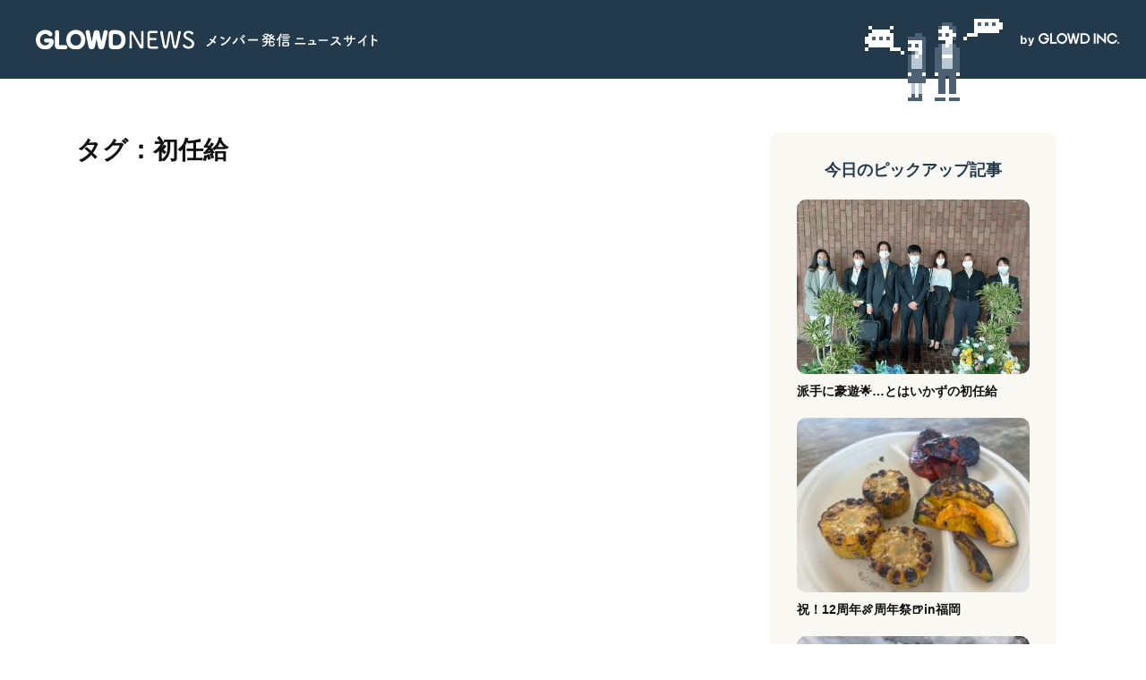

--- FILE ---
content_type: text/html; charset=UTF-8
request_url: https://news.glowd.co.jp/?tag=%E5%88%9D%E4%BB%BB%E7%B5%A6
body_size: 13098
content:
<!doctype html>
<html>
<head>
<!-- Global site tag (gtag.js) - Google Analytics -->
<script async src="https://www.googletagmanager.com/gtag/js?id=UA-143684243-2"></script>
<script>
  window.dataLayer = window.dataLayer || [];
  function gtag(){dataLayer.push(arguments);}
  gtag('js', new Date());

  gtag('config', 'UA-143684243-2');
</script><meta charset="utf-8">
<meta name="viewport" content="width=device-width, initial-scale=1.0" />
<title>初任給 - グラウドメンバー発信ニュースサイト【NEWSGLOWD】</title>
<meta name="description" content="グラウド株式会社のメンバーが発信するニュースサイトです。色々な角度から会社情報を発信します！">
<meta property="og:title" content="初任給 - グラウドメンバー発信ニュースサイト【NEWSGLOWD】" />
<meta property="og:type" content="blog" />
<meta property="og:description" content="グラウド株式会社のメンバーが発信するニュースサイトです。色々な角度から会社情報を発信します！" />
<meta property="og:url" content="https://news.glowd.co.jp/" />
<meta property="og:site_name" content="グラウドメンバー発信ニュースサイト【NEWSGLOWD】" />
<meta property="og:image" content="https://news.glowd.co.jp/wp/wp-content/themes/glowd/parts/img/ogimg.png" />
	
	
	
	
	
<link rel="stylesheet" href="https://news.glowd.co.jp/wp/wp-content/themes/glowd/parts/css/common.css">
<meta name='robots' content='max-image-preview:large' />
<link rel="alternate" type="application/rss+xml" title="グラウドメンバー発信ニュースサイト【GLOWD @ NEWS】 &raquo; 初任給 タグのフィード" href="https://news.glowd.co.jp/?feed=rss2&#038;tag=%e5%88%9d%e4%bb%bb%e7%b5%a6" />
<style id='wp-img-auto-sizes-contain-inline-css' type='text/css'>
img:is([sizes=auto i],[sizes^="auto," i]){contain-intrinsic-size:3000px 1500px}
/*# sourceURL=wp-img-auto-sizes-contain-inline-css */
</style>
<style id='wp-emoji-styles-inline-css' type='text/css'>

	img.wp-smiley, img.emoji {
		display: inline !important;
		border: none !important;
		box-shadow: none !important;
		height: 1em !important;
		width: 1em !important;
		margin: 0 0.07em !important;
		vertical-align: -0.1em !important;
		background: none !important;
		padding: 0 !important;
	}
/*# sourceURL=wp-emoji-styles-inline-css */
</style>
<style id='wp-block-library-inline-css' type='text/css'>
:root{--wp-block-synced-color:#7a00df;--wp-block-synced-color--rgb:122,0,223;--wp-bound-block-color:var(--wp-block-synced-color);--wp-editor-canvas-background:#ddd;--wp-admin-theme-color:#007cba;--wp-admin-theme-color--rgb:0,124,186;--wp-admin-theme-color-darker-10:#006ba1;--wp-admin-theme-color-darker-10--rgb:0,107,160.5;--wp-admin-theme-color-darker-20:#005a87;--wp-admin-theme-color-darker-20--rgb:0,90,135;--wp-admin-border-width-focus:2px}@media (min-resolution:192dpi){:root{--wp-admin-border-width-focus:1.5px}}.wp-element-button{cursor:pointer}:root .has-very-light-gray-background-color{background-color:#eee}:root .has-very-dark-gray-background-color{background-color:#313131}:root .has-very-light-gray-color{color:#eee}:root .has-very-dark-gray-color{color:#313131}:root .has-vivid-green-cyan-to-vivid-cyan-blue-gradient-background{background:linear-gradient(135deg,#00d084,#0693e3)}:root .has-purple-crush-gradient-background{background:linear-gradient(135deg,#34e2e4,#4721fb 50%,#ab1dfe)}:root .has-hazy-dawn-gradient-background{background:linear-gradient(135deg,#faaca8,#dad0ec)}:root .has-subdued-olive-gradient-background{background:linear-gradient(135deg,#fafae1,#67a671)}:root .has-atomic-cream-gradient-background{background:linear-gradient(135deg,#fdd79a,#004a59)}:root .has-nightshade-gradient-background{background:linear-gradient(135deg,#330968,#31cdcf)}:root .has-midnight-gradient-background{background:linear-gradient(135deg,#020381,#2874fc)}:root{--wp--preset--font-size--normal:16px;--wp--preset--font-size--huge:42px}.has-regular-font-size{font-size:1em}.has-larger-font-size{font-size:2.625em}.has-normal-font-size{font-size:var(--wp--preset--font-size--normal)}.has-huge-font-size{font-size:var(--wp--preset--font-size--huge)}.has-text-align-center{text-align:center}.has-text-align-left{text-align:left}.has-text-align-right{text-align:right}.has-fit-text{white-space:nowrap!important}#end-resizable-editor-section{display:none}.aligncenter{clear:both}.items-justified-left{justify-content:flex-start}.items-justified-center{justify-content:center}.items-justified-right{justify-content:flex-end}.items-justified-space-between{justify-content:space-between}.screen-reader-text{border:0;clip-path:inset(50%);height:1px;margin:-1px;overflow:hidden;padding:0;position:absolute;width:1px;word-wrap:normal!important}.screen-reader-text:focus{background-color:#ddd;clip-path:none;color:#444;display:block;font-size:1em;height:auto;left:5px;line-height:normal;padding:15px 23px 14px;text-decoration:none;top:5px;width:auto;z-index:100000}html :where(.has-border-color){border-style:solid}html :where([style*=border-top-color]){border-top-style:solid}html :where([style*=border-right-color]){border-right-style:solid}html :where([style*=border-bottom-color]){border-bottom-style:solid}html :where([style*=border-left-color]){border-left-style:solid}html :where([style*=border-width]){border-style:solid}html :where([style*=border-top-width]){border-top-style:solid}html :where([style*=border-right-width]){border-right-style:solid}html :where([style*=border-bottom-width]){border-bottom-style:solid}html :where([style*=border-left-width]){border-left-style:solid}html :where(img[class*=wp-image-]){height:auto;max-width:100%}:where(figure){margin:0 0 1em}html :where(.is-position-sticky){--wp-admin--admin-bar--position-offset:var(--wp-admin--admin-bar--height,0px)}@media screen and (max-width:600px){html :where(.is-position-sticky){--wp-admin--admin-bar--position-offset:0px}}

/*# sourceURL=wp-block-library-inline-css */
</style>
<style id='classic-theme-styles-inline-css' type='text/css'>
/*! This file is auto-generated */
.wp-block-button__link{color:#fff;background-color:#32373c;border-radius:9999px;box-shadow:none;text-decoration:none;padding:calc(.667em + 2px) calc(1.333em + 2px);font-size:1.125em}.wp-block-file__button{background:#32373c;color:#fff;text-decoration:none}
/*# sourceURL=/wp-includes/css/classic-themes.min.css */
</style>
<link rel='stylesheet' id='ppress-frontend-css' href='https://news.glowd.co.jp/wp/wp-content/plugins/wp-user-avatar/assets/css/frontend.min.css?ver=4.15.10' type='text/css' media='all' />
<link rel='stylesheet' id='ppress-flatpickr-css' href='https://news.glowd.co.jp/wp/wp-content/plugins/wp-user-avatar/assets/flatpickr/flatpickr.min.css?ver=4.15.10' type='text/css' media='all' />
<link rel='stylesheet' id='ppress-select2-css' href='https://news.glowd.co.jp/wp/wp-content/plugins/wp-user-avatar/assets/select2/select2.min.css?ver=6.9' type='text/css' media='all' />
<script type="text/javascript" src="https://news.glowd.co.jp/wp/wp-includes/js/jquery/jquery.min.js?ver=3.7.1" id="jquery-core-js"></script>
<script type="text/javascript" src="https://news.glowd.co.jp/wp/wp-includes/js/jquery/jquery-migrate.min.js?ver=3.4.1" id="jquery-migrate-js"></script>
<script type="text/javascript" src="https://news.glowd.co.jp/wp/wp-content/plugins/wp-user-avatar/assets/flatpickr/flatpickr.min.js?ver=4.15.10" id="ppress-flatpickr-js"></script>
<script type="text/javascript" src="https://news.glowd.co.jp/wp/wp-content/plugins/wp-user-avatar/assets/select2/select2.min.js?ver=4.15.10" id="ppress-select2-js"></script>
<link rel="https://api.w.org/" href="https://news.glowd.co.jp/index.php?rest_route=/" /><link rel="alternate" title="JSON" type="application/json" href="https://news.glowd.co.jp/index.php?rest_route=/wp/v2/tags/106" /><link rel="EditURI" type="application/rsd+xml" title="RSD" href="https://news.glowd.co.jp/wp/xmlrpc.php?rsd" />
<meta name="generator" content="WordPress 6.9" />
<meta name="google-site-verification" content="FAXXcGMUqXYswnx8Y2voMM_ADDZA1YiEL4v4bkOOhDk" />
<meta name="msvalidate.01" content="9087F3DAA50CE97FEFA8622CADCF0F3C" />
</head>
<body>
	<header class="header">
	<div class="header__wrap">
		<a href="/">
			<h1>
				<picture>
					<source media="(max-width: 1024px)" srcset="https://news.glowd.co.jp/wp/wp-content/themes/glowd/parts/img/logo_sp.png">
					<img class="header__logoimg" src="https://news.glowd.co.jp/wp/wp-content/themes/glowd/parts/img/logo.png" alt="GLOWDNEWS メンバー発信ニュースサイト">
				</picture>
			</h1>
		</a>
		<div>
			<picture>
				<source media="(max-width: 1024px)" srcset="https://news.glowd.co.jp/wp/wp-content/themes/glowd/parts/img/by_sp.png">
				<img class="header__byimg" src="https://news.glowd.co.jp/wp/wp-content/themes/glowd/parts/img/by.png" alt="by GLOWD INC.">
			</picture>
		</div>
	</div>
	<div class="header__dot">
		<picture>
			<source media="(max-width: 1024px)" srcset="https://news.glowd.co.jp/wp/wp-content/themes/glowd/parts/img/dot_sp.png">
			<img class="header__dotimg" src="https://news.glowd.co.jp/wp/wp-content/themes/glowd/parts/img/dot.png" alt="">
		</picture>
	</div>
</header>



	<main class="main">
		<div class="contents">
			<p class="tagTitle">タグ：初任給</p>								</div>
		<aside class="aside">
	<div class="aside__wrap">
		<div class="sideBlock">
			<h2 class="sideBlock__ttl">今日のピックアップ記事</h2>
			<div class="popular">
									<div class="popular__item">
					<div class="popular__thumb">
						<a href="https://news.glowd.co.jp/?p=1694">
															<picture>
									<source media="(max-width: 768px)" srcset="https://news.glowd.co.jp/wp/wp-content/uploads/2022/06/表紙-570x428.jpg">
									<img src="https://news.glowd.co.jp/wp/wp-content/uploads/2022/06/表紙-260x195.jpg" alt="派手に豪遊🌟…とはいかずの初任給">
								</picture>
													</a>
					</div>
					<div class="popular__ttl">
						<a href="https://news.glowd.co.jp/?p=1694" title="派手に豪遊🌟…とはいかずの初任給"><h3>派手に豪遊🌟…とはいかずの初任給</h3></a>
					</div>
				</div>
									<div class="popular__item">
					<div class="popular__thumb">
						<a href="https://news.glowd.co.jp/?p=4065">
															<picture>
									<source media="(max-width: 768px)" srcset="https://news.glowd.co.jp/wp/wp-content/uploads/2025/08/IMG_8920-570x427.jpg">
									<img src="https://news.glowd.co.jp/wp/wp-content/uploads/2025/08/IMG_8920-260x195.jpg" alt="祝！12周年🍖周年祭🍺in福岡">
								</picture>
													</a>
					</div>
					<div class="popular__ttl">
						<a href="https://news.glowd.co.jp/?p=4065" title="祝！12周年🍖周年祭🍺in福岡"><h3>祝！12周年🍖周年祭🍺in福岡</h3></a>
					</div>
				</div>
									<div class="popular__item">
					<div class="popular__thumb">
						<a href="https://news.glowd.co.jp/?p=834">
															<picture>
									<source media="(max-width: 768px)" srcset="https://news.glowd.co.jp/wp/wp-content/uploads/2021/02/Photo_21-01-28-15-56-18.759-1-570x428.jpg">
									<img src="https://news.glowd.co.jp/wp/wp-content/uploads/2021/02/Photo_21-01-28-15-56-18.759-1-260x195.jpg" alt="青森の除雪事情">
								</picture>
													</a>
					</div>
					<div class="popular__ttl">
						<a href="https://news.glowd.co.jp/?p=834" title="青森の除雪事情"><h3>青森の除雪事情</h3></a>
					</div>
				</div>
							</div>
		</div>
		<div class="sideBlock">
			<h2 class="sideBlock__ttl">タグ一覧</h2>
			 <ul class="tagList"> <li class="tagList__item"><a class="tag" href="https://news.glowd.co.jp/?tag=%e7%a6%8f%e5%88%a9%e5%8e%9a%e7%94%9f%e5%88%b6%e5%ba%a6">福利厚生</a></li><li class="tagList__item"><a class="tag" href="https://news.glowd.co.jp/?tag=%e3%81%94%e6%8c%a8%e6%8b%b6">ご挨拶</a></li><li class="tagList__item"><a class="tag" href="https://news.glowd.co.jp/?tag=%e3%83%89%e3%83%aa%e3%83%bc%e3%83%a0%e3%83%94%e3%83%83%e3%83%81">ドリームピッチ</a></li><li class="tagList__item"><a class="tag" href="https://news.glowd.co.jp/?tag=%e5%b9%b4%e5%a7%8b">年始</a></li><li class="tagList__item"><a class="tag" href="https://news.glowd.co.jp/?tag=oda%e4%bc%91%e6%9a%87">ODA休暇</a></li> </ul> 		</div>
		<a class="sideLink" href="https://glowd.co.jp/" target="_blank">
			<picture>
				<source media="(max-width: 768px)" srcset="https://news.glowd.co.jp/wp/wp-content/themes/glowd/parts/img/side_corporate.png">
				<img src="https://news.glowd.co.jp/wp/wp-content/themes/glowd/parts/img/side_corporate.png" alt="GLOWD INC. Corporate Site">
			</picture>
		</a>
		<a class="sideLink" href="https://recruit.glowd.co.jp/" target="_blank">
			<picture>
				<source media="(max-width: 768px)" srcset="https://news.glowd.co.jp/wp/wp-content/themes/glowd/parts/img/side_recruit.png">
				<img src="https://news.glowd.co.jp/wp/wp-content/themes/glowd/parts/img/side_recruit.png" alt="GLOWD INC. RECRUIT SITE">
			</picture>
		</a>
	</div>
	
</aside>	</main>
	<footer>
	<!-- <small>&copy; 2019 GLOWD INC.</small> -->
</footer></body>
</html>


--- FILE ---
content_type: text/css
request_url: https://news.glowd.co.jp/wp/wp-content/themes/glowd/parts/css/common.css
body_size: 12056
content:
@charset "UTF-8";
html, body, div, span, applet, object, iframe,
h1, h2, h3, h4, h5, h6, p, blockquote, pre,
a, abbr, acronym, address, big, cite, code,
del, dfn, em, img, ins, kbd, q, s, samp,
small, strike, strong, sub, sup, tt, var,
b, u, i, center,
dl, dt, dd, ol, ul, li,
fieldset, form, label, legend,
table, caption, tbody, tfoot, thead, tr, th, td,
article, aside, canvas, details, embed,
figure, figcaption, footer, header, hgroup,
menu, nav, output, ruby, section, summary,
time, mark, audio, video {
  margin: 0;
  padding: 0;
  border: 0;
  font: inherit;
  vertical-align: baseline;
  box-sizing: border-box; }

strong {
  font-weight: bold; }

*:before, *:after {
  box-sizing: border-box; }

article, aside, details, figcaption, figure,
footer, header, hgroup, menu, nav, section {
  display: block; }

html {
  font-size: 16px; }

body {
  line-height: 1.4;
  font-family: "Yu Gothic", "Yu Gothic Medium", "游ゴシック Medium", "游ゴシック", YuGothic, "游ゴシック体", "ヒラギノ角ゴ Pro W3", "メイリオ", sans-serif;
  font-weight: normal;
  color: #111; }

ol, ul {
  list-style: none; }

blockquote, q {
  quotes: none; }

blockquote:before, blockquote:after,
q:before, q:after {
  content: '';
  content: none; }

table {
  border-collapse: collapse;
  border-spacing: 0; }

img {
  width: 100%;
  display: block; }

.header {
  background: #23394c;
  padding: 0 30px;
  height: 88px;
  position: relative; }
  @media only screen and (max-width: 1024px) {
    .header {
      height: auto;
      padding: 4vw; } }
  .header__wrap {
    display: flex;
    justify-content: space-between;
    align-items: center;
    height: 88px; }
    @media only screen and (max-width: 1024px) {
      .header__wrap {
        align-items: flex-start;
        height: auto; } }
  .header__dot {
    position: absolute;
    right: 160px;
    top: 21px; }
    @media only screen and (max-width: 1024px) {
      .header__dot {
        right: 4vw;
        top: 9vw; } }
  @media only screen and (max-width: 1024px) {
    .header__logoimg {
      width: 61.6vw; } }
  @media only screen and (max-width: 1024px) {
    .header__byimg {
      width: 18.4vw; } }
  @media only screen and (max-width: 1024px) {
    .header__dotimg {
      width: 25.6vw; } }

.main {
  margin-top: 60px;
  display: flex;
  justify-content: space-between;
  max-width: 1110px;
  margin-left: auto;
  margin-right: auto;
  padding-left: 30px;
  padding-right: 30px; }
  @media only screen and (max-width: 768px) {
    .main {
      display: block;
      margin-top: 8vw;
      padding-left: 4vw;
      padding-right: 4vw; } }

.contents {
  margin-right: 30px;
  flex-shrink: 1;
  flex-grow: 1;
  flex-basis: 730px; }
  @media only screen and (max-width: 768px) {
    .contents {
      margin-right: 0; } }

.content {
  position: relative; }
  .content + .content {
    margin-top: 90px; }
    @media only screen and (max-width: 768px) {
      .content + .content {
        margin-top: 12vw; } }
  .content__thumb {
    border-radius: 10px;
    overflow: hidden;
    display: block; }
  .content__author {
    font-size: 13px;
    font-size: 0.8125rem;
    text-align: right;
    margin-top: 10px; }
    @media only screen and (max-width: 768px) {
      .content__author {
        margin-top: 1.3333333333vw;
        font-size: 13px;
        font-size: 3.4666666667vw; } }
    .content__author span {
      font-weight: bold; }
  .content__ttl {
    font-weight: bold;
    font-size: 24px;
    font-size: 1.5rem;
    margin-top: 15px; }
    @media only screen and (max-width: 768px) {
      .content__ttl {
        margin-top: 2.1333333333vw;
        font-size: 24px;
        font-size: 6.4vw; } }
    .content__ttl a {
      text-decoration: none;
      color: #111; }
      .content__ttl a:visited {
        color: #111; }
      .content__ttl a:hover {
        color: #111;
        text-decoration: underline; }
  .content__main {
    font-size: 15px;
    font-size: 0.9375rem;
    margin-top: 25px; }
    .content__main p + p {
      margin-top: 25px; }
    .content__main .wp-block-image {
      text-align: center; }
      .content__main .wp-block-image img {
        display: inline-block; }
    .content__main .wp-block-image + p {
      margin-top: 25px; }
    @media only screen and (max-width: 768px) {
      .content__main {
        margin-top: 3.2vw;
        font-size: 18px;
        font-size: 4.8vw; } }
  .content__data {
    display: flex;
    justify-content: flex-start;
    align-items: flex-start;
    margin-top: 25px; }
    @media only screen and (max-width: 768px) {
      .content__data {
        margin-top: 3.2vw;
        display: block; } }
  .content__date {
    line-height: 26px;
    margin-right: 20px;
    position: relative;
    padding-left: 22px;
    font-size: 13px;
    font-size: 0.8125rem; }
    @media only screen and (max-width: 768px) {
      .content__date {
        font-size: 13px;
        font-size: 3.4666666667vw;
        line-height: 6.93vw;
        padding-left: 5.8vw; } }
    .content__date:before {
      content: "";
      width: 15px;
      height: 15px;
      display: block;
      background: url("/wp/wp-content/themes/glowd/parts/img/clock.svg") no-repeat center center;
      background-size: 15px;
      position: absolute;
      left: 0;
      top: 50%;
      transform: translateY(-50%); }
      @media only screen and (max-width: 768px) {
        .content__date:before {
          width: 4vw;
          height: 4vw;
          background-size: 4vw; } }
  @media only screen and (max-width: 768px) {
    .content__tags {
      margin-top: 1.3333333333vw; } }

.new {
  background: #bb3838;
  color: #fff;
  width: 50px;
  height: 50px;
  border-radius: 25px;
  position: absolute;
  left: -10px;
  top: -10px;
  display: flex;
  align-items: center;
  justify-content: center;
  font-weight: bold;
  font-family: Verdana, "sans-serif";
  font-size: 11px;
  font-size: 0.6875rem; }
  @media only screen and (max-width: 768px) {
    .new {
      width: 10vw;
      height: 10vw;
      border-radius: 5vw;
      font-size: 10px;
      font-size: 2.6666666667vw; } }

.tag {
  font-size: 13px;
  font-size: 0.8125rem;
  color: #fff;
  background: #111;
  height: 26px;
  line-height: 26px;
  border-radius: 13px;
  text-align: center;
  display: inline-block;
  text-decoration: none;
  padding: 0 20px;
  margin-right: 5px;
  margin-bottom: 5px; }
  @media only screen and (max-width: 768px) {
    .tag {
      font-size: 13px;
      font-size: 3.4666666667vw;
      height: 6.93vw;
      line-height: 6.93vw;
      border-radius: 3.46vw; } }

.tagTitle {
  font-weight: bold;
  font-size: 28px;
  font-size: 1.75rem;
  margin-bottom: 15px; }
  @media only screen and (max-width: 768px) {
    .tagTitle {
      font-size: 28px;
      font-size: 7.4666666667vw; } }

.paginationWrap {
  margin-left: auto;
  margin-right: auto; }
  @media only screen and (max-width: 768px) {
    .paginationWrap {
      width: 100%;
      padding-left: 4%;
      padding-right: 4%; } }
  .paginationWrap .pagination {
    display: flex;
    justify-content: center;
    padding-top: 30px;
    margin-left: auto;
    margin-right: auto; }
    @media only screen and (max-width: 768px) {
      .paginationWrap .pagination li {
        flex: 1;
        max-width: 40px;
        font-size: 12px; } }
    .paginationWrap .pagination li a, .paginationWrap .pagination li span {
      border-radius: 2px;
      background: #faf8f2;
      display: flex;
      align-items: center;
      justify-content: center;
      width: 40px;
      height: 40px;
      text-decoration: none;
      color: #111;
      font-size: 12px;
      font-size: 0.75rem; }
      .paginationWrap .pagination li a.current, .paginationWrap .pagination li span.current {
        background: #23394c;
        color: #fff; }
      .paginationWrap .pagination li a.dots, .paginationWrap .pagination li span.dots {
        background: #23394c;
        color: #fff; }
      @media only screen and (max-width: 768px) {
        .paginationWrap .pagination li a, .paginationWrap .pagination li span {
          width: 100%;
          font-size: 12px;
          font-size: 3.2vw; } }
    .paginationWrap .pagination li a:visited {
      color: #111; }
    .paginationWrap .pagination li a:hover {
      background: #23394c;
      color: #fff; }
    .paginationWrap .pagination li + li {
      margin-left: 10px; }

.author {
  display: flex;
  background: #faf8f2;
  padding: 30px;
  margin-top: 15px; }
  @media only screen and (max-width: 768px) {
    .author {
      padding: 8vw; } }
  .author__img {
    width: 96px;
    height: auto;
    margin-right: 30px; }
    @media only screen and (max-width: 768px) {
      .author__img {
        width: 20vw;
        height: auto;
        margin-right: 4vw; } }
    .author__img p {
      border-radius: 9999px;
      overflow: hidden;
      height: auto; }
      @media only screen and (max-width: 768px) {
        .author__img p {
          width: 20vw;
          height: auto; } }
    .author__img img {
      height: auto; }
  .author__wrap {
    flex: 1; }
  .author__name {
    font-size: 13px;
    font-size: 0.8125rem;
    margin-bottom: 15px; }
    @media only screen and (max-width: 768px) {
      .author__name {
        font-size: 13px;
        font-size: 3.4666666667vw;
        margin-bottom: 2.1333333333vw; } }
    .author__name span {
      font-weight: bold;
      font-size: 13px;
      font-size: 0.8125rem; }
      @media only screen and (max-width: 768px) {
        .author__name span {
          font-size: 13px;
          font-size: 3.4666666667vw; } }
  .author__profile {
    font-size: 13px;
    font-size: 0.8125rem; }
    @media only screen and (max-width: 768px) {
      .author__profile {
        font-size: 13px;
        font-size: 3.4666666667vw; } }

.aside {
  flex-shrink: 1;
  flex-grow: 1;
  flex-basis: 350px;
  padding-left: 15px;
  padding-right: 15px; }
  @media only screen and (max-width: 768px) {
    .aside {
      margin-top: 16vw;
      padding-left: 0;
      padding-right: 0; } }

.sideBlock {
  background: #faf8f2;
  border-radius: 10px;
  padding: 30px;
  margin-bottom: 15px; }
  @media only screen and (max-width: 768px) {
    .sideBlock {
      padding: 8vw;
      margin-bottom: 4vw; } }
  .sideBlock__ttl {
    text-align: center;
    margin-bottom: 20px;
    font-weight: bold;
    color: #23394c;
    font-size: 18px;
    font-size: 1.125rem; }
    @media only screen and (max-width: 768px) {
      .sideBlock__ttl {
        font-size: 18px;
        font-size: 4.8vw; } }

.sideLink {
  display: block;
  margin-bottom: 15px; }
  @media only screen and (max-width: 768px) {
    .sideLink {
      margin-bottom: 4vw; } }

.tagList__item {
  display: inline-block;
  margin-bottom: 5px; }

.popular__item + .popular__item {
  margin-top: 20px; }
.popular__thumb a {
  border-radius: 10px;
  overflow: hidden;
  display: block; }
.popular__ttl {
  margin-top: 10px; }
  .popular__ttl a {
    color: #111;
    text-decoration: none;
    font-weight: bold;
    font-size: 14px;
    font-size: 0.875rem; }
    @media only screen and (max-width: 768px) {
      .popular__ttl a {
        font-size: 14px;
        font-size: 3.7333333333vw; } }
    .popular__ttl a:hover {
      text-decoration: underline;
      color: #111; }
    .popular__ttl a:visited {
      color: #111; }

footer {
  text-align: right;
  margin-top: 160px;
  margin-bottom: 230px;
  padding: 0 30px; }
  @media only screen and (max-width: 768px) {
    footer {
      margin-top: 10.6666666667vw;
      margin-bottom: 16vw;
      padding: 0 4vw; } }
  footer small {
    display: block;
    max-width: 1110px;
    margin-left: auto;
    margin-right: auto;
    font-size: 12px;
    font-size: 0.75rem; }
    @media only screen and (max-width: 768px) {
      footer small {
        font-size: 12px;
        font-size: 3.2vw; } }

.wp-block-image {
  margin-top: 25px; }

.youtube {
  position: relative;
  width: 100%;
  padding-top: 56.25%; }

.youtube iframe {
  position: absolute;
  top: 0;
  right: 0;
  width: 100% !important;
  height: 100% !important; }
